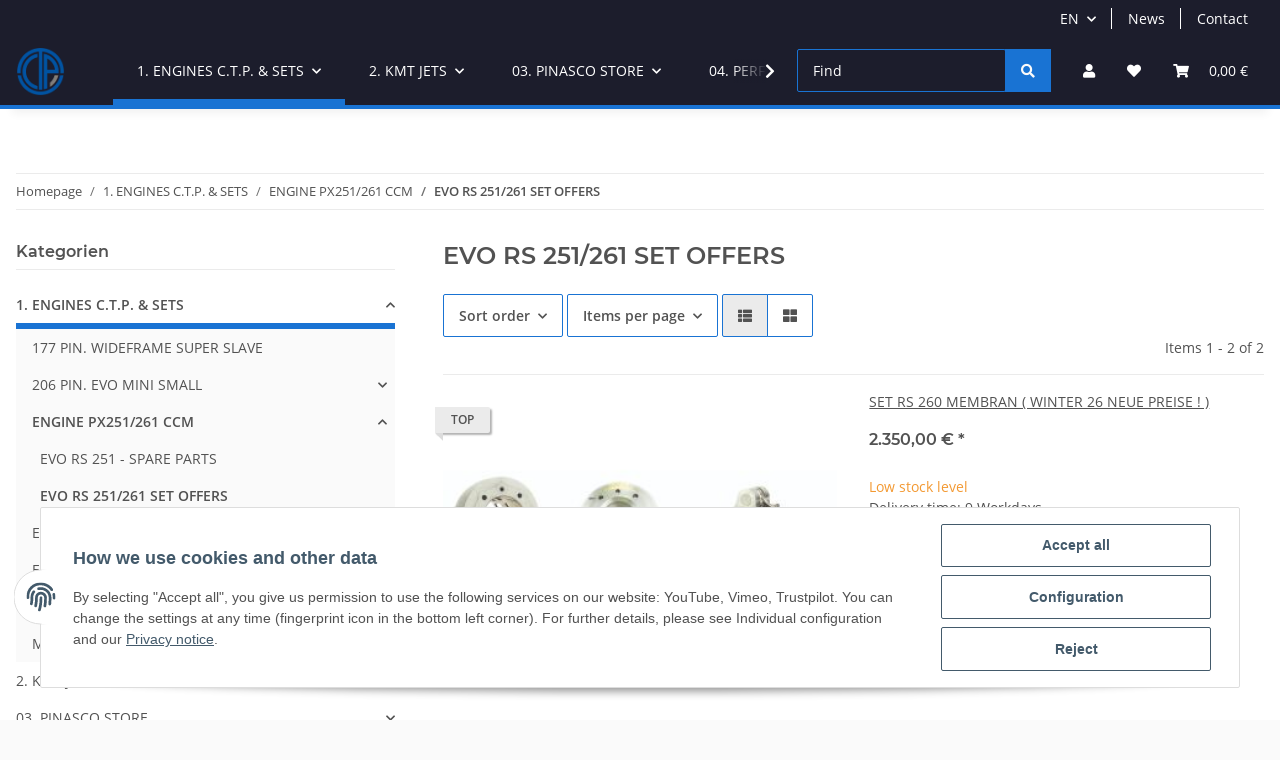

--- FILE ---
content_type: text/css
request_url: https://ctp.de.com/plugins/netzdingeDE_instagram/frontend/css/cssCustom.css?v=1.0.0
body_size: -31
content:
/*
Custom Anpassungen fuer NETZdinge.de Plugin "NETZdingeDE Instagram Slider"
*/
